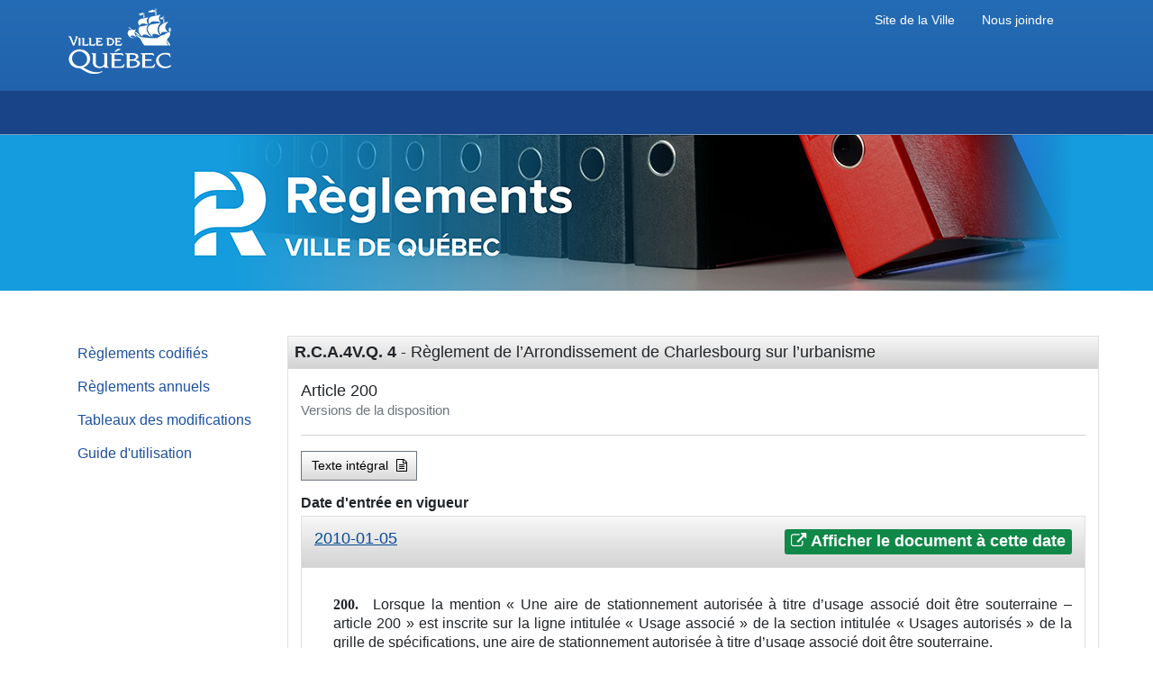

--- FILE ---
content_type: text/html
request_url: https://reglements.ville.quebec.qc.ca/fr/version?instrumentNumber=R.C.A.4V.Q.4&code=se:200
body_size: 4975
content:
<!doctype html>
<html lang="fr">
	<head>
		<meta http-equiv="Content-Type" content="text/html; CHARSET=utf-8"></meta>
		<meta name="viewport" content="width=device-width">
		<meta name="dc.title" content=" - Version">
		<meta name="dc.creator" content="">
		<meta name="dc.language" scheme="ISO639-2"	content="fre">
		<meta name="dc.subject" content="">
		<meta name="Keywords" content="">
		<meta name="dc.Publisher" content="">
		<meta name="dc.Contributor" content="Irosoft, architecture de gestion de l'information législative - legal information management system">
		<meta name="dc.Description" content="">
		<meta name="Description" content="">
		<meta name="Title" content=" - Version">
		<meta name="dc.date.created" content="2023-02-01">
		<meta name="dc.date.modified" content="2023-02-01">

		<title>Versions - Portail des règlements municipaux de la Ville de Québec</title>
	
		<link rel="shortcut icon" href="/img/favicon.ico">
		<link rel='stylesheet' href='/CSS/jquery.loadmask.css?v=2.1'>
		<link rel='stylesheet' href='/CSS/cyberlex.jquery.loadmask.css?v=2.1'>
		
		
<link rel="stylesheet" type="text/css" href="/CSS/FragmentView.css?v=2.2"></link>

		<link rel="stylesheet" href="/css/publishing-bootstrap.css?v=2.1">
		<link rel="stylesheet" href="/css/publishing.css?v=2.1">
		<link rel="stylesheet" href="/CSS/cyberlex-bootstrap.min.css?v=2.1">
		<link rel="stylesheet" href="/CSS/cyberlex.css?v=2.1">
		<link rel="stylesheet" href="/css/font-awesome.min.css?v=2.1">
		<link rel="stylesheet" href="/css/core.css?v=2.1">
		<link rel="stylesheet" href="/css/client.css?v=2.1">

		<script type="text/javascript" src="/jquery-ui/1.13.0/external/jquery/jquery.js?v=2.1"></script>
		<script type="text/javascript" src="/jquery-ui/1.13.0/jquery-ui.min.js?v=2.1"></script>
		<script type="text/javascript" src="/jquery/3.6.0/jquery.min.js?v=2.1"></script>
		<script type="text/javascript" src="/DOMPurify/dist/purify.min.js?v=2.1"></script>
	</head>

	<body class='scroll-y'>
		<!-- Google Tag Manager (noscript) -->
		<noscript><iframe src="https://www.googletagmanager.com/ns.html?id=GTM-T28MGBR"
			height="0" width="0" style="display:none;visibility:hidden"></iframe></noscript>
		<!-- End Google Tag Manager (noscript) -->

		<!-- Début header -->
		<div id="TemplateHeader">
			<div id="bande_haut">
				<div id="bh_logo"> <a href="http://www.ville.quebec.qc.ca/index.aspx" target="_blank"><img src="/img/header/logo_ville_de_quebec.png" alt="Ville de Québec." id="logo_ville"></a>
					<div id="headerTitle">Règlements municipaux</div>
					<div id="headerJoindre"><a class="linkHeader" href="/fr/contenu/contacts">Nous joindre</a></div>
					<div id="headerSiteVille"><a class="linkHeader" href="http://www.ville.quebec.qc.ca/index.aspx">Site de la Ville</a></div>
				</div>
			</div>
			<div id="bande_milieu"></div>
			<div id="bande_titre">
				<h1>Règlements de la Ville de Québec</h1></div>
			</div>
			<div id="TemplateTable">
			
			<div class="bgempty">&nbsp;</div>	
		</div>
		<!-- Fin header -->
		
		<!-- Content -->
		<div class="container-xxl">
			<div class="row justify-content-md-center">
				<div class="col col-lg-auto">
					<div>
	<ul id="cyLeftMenu" class="list-group">
		<!-- copie intégrale dans collapseMenu.html -->        
        <a href="/" id="search" class="list-group-item list-group-item-action px-3 py-2">Règlements codifiés</a>
        <a href="/fr/searchannual?c=a" id="searchannual" class="list-group-item list-group-item-action px-3 py-2">Règlements annuels</a>
        <a href="/fr/contenu/modificationsTable" id="content-modificationsTable" class="list-group-item list-group-item-action px-3 py-2">Tableaux des modifications</a>
        <a href="/fr/tutoriel.pdf" id="tutoriel" class="list-group-item list-group-item-action px-3 py-2">Guide d'utilisation</a>
		<!-- fin copie intégrale dans collapseMenu.html -->				
	</ul>
</div>
					
				</div>
				<!-- Header optionel pour certains clients affichés au dessus des documents (VDQ...)
					<table id="headerDoc" class="d-none"></table> -->
				<div id="contentDiv" class="col-12 col-lg">
					<table id="headerDoc" class="d-none">
						<tbody>
							<tr>
								<td>
									<img id="headerImg" src="/img/header/logoVDQ.jpg">
								</td>
							</tr>
							<tr>
								<td>Service des affaires juridiques</td>
							</tr>
							<tr>
								<td id="docIsCodified">Ce document est une codification administrative</td>
							</tr>
						</tbody>
					</table>
					<div class="card">
	<div class="card-header p-2 bg-gradient">
		<h3 class="card-title"><span class="fw-bold">R.C.A.4V.Q. 4</span> - Règlement de l’Arrondissement de Charlesbourg sur l’urbanisme</h3>
	</div>
	
	<div class="card-body">
		
		<div class="page-header mt-0">
			<h4>Article 200<br/><small class="text-muted">Versions de la disposition</small></h4>
			<hr/>
		</div>
		<div class="mb-3">
			<a href="/fr/document//R.C.A.4V.Q.%204" class="btn btn-outline-secondary bg-gradient" role="button" title="Afficher le texte intégral du document en version courante" alt="Afficher le texte intégral du document en version courante" data-bs-toggle="tooltip">Texte intégral <span class="fa fa-file-text-o smallLeftSpacer" aria-hidden="true"></span></a>
			<button id="expandAllVersion" class="btn btn-outline-secondary bg-gradient ms-3" role="button">Afficher toutes les versions <span class="fa fa-caret-square-o-down smallLeftSpacer" aria-hidden="true"></span></button>
			<button id="collapseAllVersion" class="btn btn-outline-secondary bg-gradient ms-3" role="button">Cacher toutes les versions <span class="fa fa-caret-square-o-up smallLeftSpacer" aria-hidden="true"></span></button>
		</div>

		<label><strong>Date d'entrée en vigueur</strong></label> 
		

		<div class="card-group" id="accordion1" role="tablist" aria-multiselectable="true">
			<div class="container p-0 m-0">
				<div class="row row-cols-1 container-fluid p-0 m-0">
					
									<div class="col p-0 m-0">
										<div class="card"><div class="card-header p-3 bg-gradient position-relative" role="tab" id="heading0">
					<h4 class="card-title">
						<a data-bs-toggle="collapse" data-bs-parent="#accordion" href="#version0" aria-expanded="true" aria-controls="version0" class="smallRightSpacer">2010-01-05</a> 
						<a class="btn btn-xs btn-primary pull-right p-1 px-2 m-0" href="/fr/document//R.C.A.4V.Q.%204/20100105#se:200" target="_blank">
										<i class="fa fa-external-link" aria-hidden="true"></i> Afficher le document à cette date
									</a>
					</h4>
				</div><div id="version0" class="card-collapse collapse" date-value="20100105" role="tabpanel" aria-labelledby="heading0">
									<div class="card-body history version">
										<?xml version="1.0" encoding="UTF-8"?>
<!DOCTYPE div
  PUBLIC "-//W3C//DTD XHTML 1.0 Strict//EN" "http://www.w3.org/TR/xhtml1/DTD/xhtml1-strict.dtd">
<div><div class="dispositif-article" id="se:200"><a class="partitions">
                    </a><a name="Pd41373899e1">
                    </a><a name="aSec200"/><a name="anchorse:200">
                    </a><span class="label-section">200.</span><span class="texte-courant">Lorsque la mention « Une aire de stationnement autorisée à titre d’usage associé doit être souterraine – article 200 » est inscrite sur la ligne intitulée « Usage associé » de la section intitulée « Usages autorisés » de la grille de spécifications, une aire de stationnement autorisée à titre d’usage associé doit être souterraine.</span><div class="reference"><hr class="ligneRenvoi" align="left"/><a href="/fr/document/ra/R.C.A.4V.Q.%204#se:200">2010, R.C.A.4V.Q. 4, a. 200</a>.</div></div></div>
									</div>
								</div>
							</div>
						</div>
				</div>
			</div>
		</div>
	</div>
</div>
					
<div data-bs-toggle="modal" data-bs-target="#myModal" id="printPreviewButton" class="printPreviewButton d-none">
<button type="button" class="btn btn-primary my-2 rounded-pill" id="goPrintPreview" data-bs-toggle="tooltip" data-bs-placement="bottom" title="">
<span class="fa fa-check-square-o" aria-hidden="true"></span> <span class="badge rounded-pill bg-secondary badgeWhite">0</span>
</button>
</div>

				</div>
			</div>
		</div>

		<!-- Début Footer -->
		<div class="footer">
			<div class="copyright">
				<div id="FooterBlock">
					<div id="FooterLinks"> <a id="contacts" href="/fr/contenu/contacts" class="FooterUrl">Nous joindre</a> <a id="responsablilite" href="/fr/contenu/responsablilite" class="FooterUrl">Exonération de responsabilité</a> <a id="confidentiel" href="/fr/contenu/confidentiel" class="FooterUrl">Déclaration de confidentialité</a> <a id="copyright" href="/fr/contenu/copyright" class="FooterUrl">Droits de propriété intellectuelle</a> </div>
					<div id="FooterOfficiel"><a id="siteOfficiel" href="http://www.ville.quebec.qc.ca/index.aspx" class="FooterUrl" target="_blank">Site Internet de la Ville de Québec</a></div>
				</div>
			</div>
			<div id="FooterTitle">© Ville de Québec, 2026. Tous droits réservés. Rédigé, refondu et publié avec les solutions <a class="irosoftLink" href="https://www.irosoft.com/">Irosoft</a>.</div>
		</div>
		<!-- Fin Footer -->

		<!-- Fenetre modal pour l'impression -->
		<div class="modal fade" id="myModal" tabindex="-1" role="dialog" aria-labelledby="myModalLabel" aria-hidden="true">
			<div class="modal-dialog modal-dialog-impression">
				<div class="modal-content">
					<div class="modal-header">
						<h4 class="modal-title" id="myModalLabel">Sélections</h4>
						<button type="button" class="btn-close" data-bs-dismiss="modal" aria-label="Close"></button>
					</div>
					<div class="modal-body">
						<div>
							<h4 id="myModalSubtitle"><small></small></h4>
						</div>
						<div class="list-group">
							<a href="#" class="list-group-item active disabled bg-primary">Afficher</a>
							<a href="#" id="showSelectionsInCurrentDocument" class="list-group-item d-none">Les sélections du document courant</a>
							<a href="#" id="showAllSelectionsInCollection" class="list-group-item">Toutes les sélections de la collection</a>
							<a href="#" class="list-group-item active disabled bg-primary">Fragments sélectionnés</a>
							<a href="#" id="printPreviewResetSelections" class="list-group-item">Supprimer toutes les sélections</a>
							<a href="#" id="printPreviewShowSelections" class="list-group-item d-none">Afficher les sélections</a>
						</div>
					</div>
					<div class="modal-footer">
						<button type="button" class="btn btn-outline-secondary" data-bs-dismiss="modal">Fermer</button>
					</div>
				</div>
			</div>
			<form name="printForm" id="printForm" encType="application/x-www-form-urlencoded" method="post">
				<input type="hidden" name="newQuery" value=""></input>
				<input type="hidden" name="text" value=""></input>
				<input type="hidden" name="isPrinting" value="<<isPrinting>>"></input>
				<input type="hidden" name="title" value=""></input>
				<input type="hidden" name="langCont" value="fr"></input>
				<input type="hidden" name="type" value="cs"></input>
				<input type="hidden" name="printType" value=""></input>
				<input type="hidden" name="summary" value=""></input>
				<input type="hidden" name="instrumentNumber" value=""></input>
				<input type="hidden" name="selfrag" value=""></input>
				<input type="hidden" name="anchor" value=""></input>
				<input type="hidden" name="anchorSS" value=""></input>
				<input type="hidden" name="recordsWithHits" value="false"></input>
				<input type="hidden" name="validSearch" value="false"></input>
				<input type="hidden" name="sortmode" value="false"></input>
				<input type="hidden" name="output" value="selections"></input>
			</form>
		</div>
		
		<div class="modal fade bs-example-modal-sm" id="aboutModal" tabindex="-1" role="dialog" aria-labelledby="mySmallModalLabel">
			<div class="modal-dialog modal-sm">
				<div class="modal-content">
					<div class="modal-header">
						<h4 class="modal-title" id="mySmallModalLabel">Cyberlex</h4>
						<button type="button" class="btn-close" data-bs-dismiss="modal" aria-label="Close"></button>
					</div>
					<div class="modal-body">
						Version 2.1.4.2
					</div>
				</div><!-- /.modal-content -->
			</div><!-- /.modal-dialog -->
		</div>

	
		
		<!-- migration rapide - éventuellement call ajax JSON -->
		<input type="hidden" id="token" name="token" value="<<token>>">
		<input type="hidden" id="config" name="config" value='{"Integrity":{"params":{"Validate-Conversion-Pdf":false,"Exceptions":"","Validate-Exportation":false,"RemoveIntegrityAttributesOnConversion":false,"RemoveIntegrityAttributesOnExportation":false},"enabled":false},"ConfigurationMenu":{"params":{},"enabled":true},"Conversion":{"params":{"generatePdf-Statutes-Path":"master\\cs\\pdf","generatePdf-Regulations-Path":"master\\cr\\pdf","renditionOptions":"Pdf","generatePdf-Regulations-Storage":"disk","generatePdf-AnnualRegulations-Path":"annuals_master\\ar\\pdf","generatePdf-AnnualStatutes-Path":"annuals_master\\as\\pdf","generatePdf-AnnualStatutes-Storage":"none","generatePdf-Statutes-Storage":"none","generatePdf-AnnualRegulations-Storage":"disk"},"enabled":true},"GoogleAnalytic":{"params":{"trackingId":"GTM-T28MGBR"},"enabled":true},"ContentSecurityPolicy":{"params":{},"enabled":true},"XSLT":{"params":{"CocoonFullTextUrl":"ace-xslt-web.html","CocoonTOCUrl":"ace-xslt-toc.html"},"enabled":true},"Core":{"params":{"CopyToLaw":false,"Browse-cr-Category-Id":"","ShowBarLetter":true,"Browse-cs-Category-Id":"","CopyToArbortext":false,"DefaultHomePage":"search","Template-NotFound":"notfound.html","DoTreatment-ConsoDate":false,"Menu-cs-Category-Id":"","FutureDate":29990101000000,"ShowFutureDate":false,"Search-OptionInForce":true,"Search-OptionStemming":true,"MasterToServerChunkSize":2000,"DefaultCorpus":"regulations","StopWordsFiles":["config/StopWordFr.txt","config/StopWordEn.txt"],"CutOffDate":"","Corpus-Regulations":true,"Corpus-Statutes":false,"ShowTypeFileOptions":false,"Browse-cr-HideRepealed":false,"StrikethroughConsoDateException_selectionPage":true,"FragmentSelection":true,"Browse-DefaultRecentYear":false,"Browse-cs-HideRepealed":false},"enabled":true}}'>
		<input type="hidden" id="cmdId" name="cmdId" value="showversion">
		<input type="hidden" id="langInt" name="langInt" value="fr">
		<input type="hidden" id="filter" name="filter" value="">

		<input type="hidden" id="langCont" name="langCont" value="fr">
		<input type="hidden" id="hideMenu" name="hideMenu" value="Fermer le menu">				
		<input type="hidden" id="diplayMenu" name="diplayMenu" value="Afficher le menu">						
		<input type="hidden" id="printPreview" name="printPreview" value="<<SR_printPreview>>">						
		<input type="hidden" id="loadingMaskText" name="loadingMaskText" value="Chargement en cours...">
		<input type="hidden" id="searchInForce" name="searchInForce" value="inforce">					
		<input type="hidden" id="showSelectionsButtonTooltipSingleFrag" name="showSelectionsButtonTooltipSingleFrag" value="1 fragment a été sélectionné">				
		<input type="hidden" id="showSelectionsButtonTooltipMultipleFrags" name="showSelectionsButtonTooltipMultipleFrags" value="fragments ont été sélectionnés">				
		<input type="hidden" id="bootstrapMultiselect_nonSelectedText_limitSearch" name="bootstrapMultiselect_nonSelectedText_limitSearch" value="Aucune limite">				
		<input type="hidden" id="bootstrapMultiselect_nSelectedText_limitSearch" name="bootstrapMultiselect_nSelectedText_limitSearch" value="limites">																
		<input type="hidden" id="bootstrapMultiselect_allSelectedText_limitSearch" name="bootstrapMultiselect_allSelectedText_limitSearch" value="Toutes les limites">
		<input type="hidden" id="bootstrapMultiselect_nonSelectedText_categorySearch" name="bootstrapMultiselect_nonSelectedText_categorySearch" value="Aucun arrondissement">				
		<input type="hidden" id="bootstrapMultiselect_nSelectedText_categorySearch" name="bootstrapMultiselect_nSelectedText_categorySearch" value="arrondissements">																
		<input type="hidden" id="bootstrapMultiselect_allSelectedText_categorySearch" name="bootstrapMultiselect_allSelectedText_categorySearch" value="Tous les arrondissements">
		<input type="hidden" id="corpusQuickSearch" name="corpusQuickSearch" value="regs">

		<script type="text/javascript" src="/bootstrap/5.1.3/js/bootstrap.bundle.min.js"></script>
		<script type="text/javascript" src="/bootstrap-notify/3.1.5/bootstrap-notify.min.js"></script>
		<script type="text/javascript" src="/js/Config.js?v=2.1"></script>
		<script type="text/javascript" src="/js/Object.js?v=2.1"></script>
		<script type="text/javascript" src="/js/mainMenu.js?v=2.1"></script>
		<script type='text/javascript' src='/js/jquery.loadmask.js?v=2.1'></script>
		<script type='text/javascript' src='/js/cyberlex.jquery.loadmask.js?v=2.1'></script>
		<script type='text/javascript' src='/js/selections.js?v=2.1'></script>
		<script type='text/javascript' src='/js/UrlHelper.js?v=2.1'></script>
		
<script type="text/javascript" src="/js/showVersion.js?v=2.2"></script>

		<script type='text/javascript' language="javascript" src="/js/GoogleAnalytics4.js?v=2.1"></script>
	</body>
</html>


--- FILE ---
content_type: text/css
request_url: https://reglements.ville.quebec.qc.ca/CSS/FragmentView.css?v=2.2
body_size: 1772
content:
/* CSS AUTO-GÉNÉRÉ. Dernière exécution: 2022-12-21T15:38:15.923-05:00
Exécuter generer_FragmentView.bat pour générer le css. */
.global{
    font-family:Times New Roman;
    font-size:10.5pt;
    font-style:normal;
    font-weight:normal;
    line-height:11.5pt;
}

.repealed{
    color:red;
}

.repealed a{
    color:red;
}

.normal{
    font-weight:normal;
    font-style:normal;
    text-decoration:none;
    font-variant:normal;
}

.bold{
    font-weight:bold;
}

.commentaire{
    background-color:#FFFF99;
}

.date-consolidation{
    margin-top:12pt;
    font-family:Times New Roman;
    font-style:normal;
    font-weight:bold;
    font-size:11pt;
    line-height:11.5pt;
}

.end-of-effect{
    color:red;
    font-size:11pt;
    margin-top:11pt;
}

.italic{
    font-style:italic;
}

.image-group-left{
    margin-top:12pt;
    text-align:left;
}

.image-group-right{
    margin-top:12pt;
    text-align:right;
}

.image-group-center{
    margin-top:12pt;
    text-align:center;
}

.overbar{
    text-decoration:line-through;
}

.smallcaps{
    font-variant:small-caps;
}

.underline{
    text-decoration:underline;
}

.amended-text{
    text-indent:12pt;
    margin-top:12pt;
}

.avis-de-motion-global{
    font-style:italic;
}

.avis-de-motion-titre{
    font-style:normal;
    font-weight:bold;
    font-size:20pt;
    line-height:20.5pt;
    margin-top:12pt;
    margin-bottom:18pt;
}

.centered{
    text-align:center;
}

.date-txt-statut{
    font-family:Times New Roman;
    font-style:normal;
    font-weight:bold;
    font-size:11pt;
    line-height:11.5pt;
}

.date-version{
    font-family:Times New Roman;
    font-style:normal;
    font-weight:bold;
    font-size:9pt;
    line-height:10.5pt;
    margin-top:0pt;
    margin-bottom:0pt;
    text-decoration:underline;
    text-align:right;
}

.definition{
    margin-top:12pt;
    text-indent:8.7pt;
}

.dispositif{
    margin-top:12pt;
}

.dispositif-article{
    margin-top:12pt;
    text-align:justify;
}

.dispositif-article-nif{
    margin-top:12pt;
    text-align:justify;
    background-color:#c0c0c0;
}

.dispositif-alinea{
    margin-top:12pt;
    text-indent:8.7pt;
    text-align:justify;
    text-align-last:left;
}

.dispositif-clause{
    margin-top:12pt;
    text-indent:8.7pt;
    text-align:justify;
    text-align-last:left;
}

.dispositif-droite{
    margin-top:6pt;
    text-indent:0pt;
    text-align:right;
}

.dispositif-paragraph{
    margin-top:12pt;
    text-indent:8.7pt;
    text-align:justify;
    text-align-last:left;
}

.dispositif-subparagraph{
    margin-top:12pt;
    text-indent:8.7pt;
    text-align:justify;
    text-align-last:left;
}

.heading{
    margin-top:18pt;
    margin-left:0pt;
    text-align:left;
}

.id-reglement{
    font-style:normal;
    font-weight:bold;
    font-size:11pt;
    line-height:11.5pt;
    text-transform:uppercase;
}

.indent-0-0{
    text-indent:0pt;
    margin-left:0pt;
    margin-top:6pt;
    text-align:justify;
    text-align-last:left;
}

.indent-1-0{
    text-indent:6pt;
    margin-left:0pt;
    margin-top:6pt;
    text-align:justify;
    text-align-last:left;
}

.indent-1-1{
    text-indent:0pt;
    margin-left:6pt;
    margin-top:6pt;
    text-align:justify;
    text-align-last:left;
}

.indent-2-2{
    text-indent:0pt;
    margin-left:12pt;
    margin-top:6pt;
    text-align:justify;
    text-align-last:left;
}

.indent-3-3{
    text-indent:0pt;
    margin-left:18pt;
    margin-top:6pt;
    text-align:justify;
    text-align-last:left;
}

.indent-4-4{
    text-indent:0pt;
    margin-left:24pt;
    margin-top:6pt;
    text-align:justify;
    text-align-last:left;
}

.indent-5-5{
    text-indent:0pt;
    margin-left:30pt;
    margin-top:6pt;
    text-align:justify;
    text-align-last:left;
}

.id-reglement-page-titre{
    font-family:Times New Roman;
    font-style:normal;
    font-weight:normal;
    font-size:11pt;
    line-height:11.5pt;
    text-transform:uppercase;
}

.guillemet-fermant{
}

.label-alinea{
    font-style:normal;
    padding-right:12pt;
}

.label-clause{
    font-style:normal;
    text-indent:8.7pt;
    padding-right:6pt;
}

.label-indent{
    font-weight:normal;
    padding-right:6pt;
}

.label-paragraph{
    font-style:normal;
    text-indent:8.7pt;
    padding-right:6pt;
}

.label-part-division{
    font-weight:bold;
    text-transform:uppercase;
}

.label-schedule-heading{
    font-style:normal;
    text-transform:uppercase;
}

.label-section{
    font-family:PosterBodoni BT;
    font-weight:bold;
    padding-right:12pt;
}

.label-subdivision{
    font-style:normal;
    padding-right:6pt;
}

.label-subparagraph{
    font-style:italic;
    padding-right:0pt;
}

.label-subpara-after{
    font-style:normal;
    padding-right:6pt;
}

.modification-avant-adoption-global{
    font-style:italic;
}

.modification-avant-adoption-titre{
    font-style:normal;
    font-weight:bold;
    font-size:11pt;
    line-height:11.5pt;
    margin-top:24pt;
}

.mot-titre-annexe{
    font-weight:bold;
    text-transform:uppercase;
}

.notes-explicatives-global{
    font-style:italic;
}

.notes-explicatives-titre{
    font-style:normal;
    font-weight:bold;
    font-size:11pt;
    line-height:11.5pt;
    margin-top:12pt;
    margin-bottom:18pt;
}

.page-titre-txt-ville{
    font-family:Times New Roman;
    font-style:normal;
    font-weight:bold;
    font-size:20pt;
    line-height:20.5pt;
}

.page-titre-txt-agglomeration{
    font-style:normal;
    font-weight:bold;
    font-size:12pt;
    line-height:12.5pt;
}

.preamble{
    font-style:normal;
    text-align:justify;
    margin-top:18pt;
}

.reference{
    font-style:normal;
    font-weight:normal;
    font-size:9pt;
    text-indent:0pt;
    text-align:justify;
    margin-top:0pt;
    letter-spacing:-0.1pt;
}

.referenceAnnexe{
    font-style:normal;
    font-weight:normal;
    font-size:9pt;
    text-indent:0pt;
    text-align:justify;
    padding-top:10pt;
    margin-top:0pt;
    letter-spacing:-0.1pt;
}

.schedule{
    font-style:normal;
    text-align:justify;
    page-break-before:always;
    margin-top:12pt;
    margin-bottom:12pt;
}

.schedule-nif{
    font-style:normal;
    text-align:justify;
    page-break-before:always;
    margin-top:12pt;
    margin-bottom:12pt;
    background-color:#c0c0c0;
}

.schedule-amended{
    font-style:normal;
    text-align:justify;
}

.schedule-heading{
    margin-top:24pt;
}

.schedule-heading-nif{
    margin-top:12pt;
}

.schedule-content{
}

.subscript{
    font-size:7pt;
    text-decoration:none;
    vertical-align:sub;
    text-transform:none;
}

.superscript{
    font-size:7pt;
}

.tableau{
    margin-top:12pt;
    margin-bottom:12pt;
}

.texte-courant{
    text-align:justify;
}

.texte-courant-droite{
    text-align:right;
}

.texte-preamble{
    font-style:normal;
    text-align:justify;
    text-transform:uppercase;
}

.titre-reglement{
    font-style:normal;
    font-weight:bold;
    font-size:11pt;
    line-height:11.5pt;
    margin-top:18pt;
    text-align:left;
    text-transform:uppercase;
}

.title-text-part-division{
    font-style:normal;
    margin-top:6pt;
    margin-bottom:12pt;
    text-align:left;
    text-transform:uppercase;
}

.title-text-section-heading{
    font-weight:bold;
    margin-top:12pt;
    margin-bottom:12pt;
    text-align:left;
    text-transform:uppercase;
}

.title-text-schedule-reference{
    font-style:italic;
    margin-top:4pt;
    margin-bottom:12pt;
    text-align:left;
}

.title-text-subdivision{
    font-style:italic;
    margin-top:6pt;
    text-align:left;
}

.toc-title{
    font-style:normal;
    font-weight:bold;
    font-size:10pt;
    line-height:10.5pt;
    margin-top:0pt;
    margin-bottom:24pt;
    text-align:center;
    text-transform:uppercase;
}

.toc-group1-label{
    font-style:normal;
    font-weight:bold;
    font-size:10pt;
    line-height:10.5pt;
    margin-top:12pt;
    margin-bottom:3pt;
    text-align:left;
    text-indent:0pt;
    text-transform:uppercase;
}

.toc-group2-label{
    font-style:normal;
    font-weight:bold;
    font-size:10pt;
    line-height:10.5pt;
    margin-top:6pt;
    margin-bottom:3pt;
    text-align:left;
    margin-left:35.45pt;
    text-transform:uppercase;
}

.toc-group3-label{
    font-style:normal;
    font-weight:normal;
    font-size:10pt;
    line-height:10.5pt;
    margin-top:0pt;
    margin-bottom:0pt;
    text-align:left;
    margin-left:56.7pt;
}

.toc-group1-title{
    font-style:normal;
    font-weight:bold;
    font-size:10pt;
    line-height:10.5pt;
    margin-top:0pt;
    margin-bottom:3pt;
    text-align:left;
    margin-left:17.85pt;
    text-transform:uppercase;
}

.toc-group2-title{
    font-style:normal;
    font-weight:normal;
    font-size:10pt;
    line-height:10.5pt;
    margin-top:0pt;
    margin-bottom:0pt;
    text-align:left;
    margin-left:56.7pt;
    text-transform:uppercase;
}

.toc-group3-title{
    font-style:normal;
    font-weight:normal;
    font-size:10pt;
    line-height:10.5pt;
    margin-top:0pt;
    margin-bottom:0pt;
    text-align:left;
}

.delete{
    background-color:#FECBDA;
    text-decoration:line-through;
}

.insert{
    background-color:#BCBCDE;
    text-decoration:underline;
}

.add{
    color:green;
    text-decoration:underline;
}

.del{
    color:red;
    text-decoration:line-through;
}

.NotInForce{
    color:#c0c0c0;
    font-size:20pt;
    font-weight:bold;
    text-align:center;
}

.repealed-parent-text{
    font-style:italic;
}

.repealed-parent-heading-schedule{
    margin-top:11pt;
}

.repealed-global{
    color:red;
    font-style:italic;
    font-size:11pt;
    margin-top:11pt;
}

.br{
    display:block;
}

.inforced-message{
    font-weight:bold;
    background-color:#c0c0c0;
    font-style:italic;
    margin-bottom:12pt;
}

.HistoryLink{
    left:-20px;
    position:relative;
}

.w100{
    width:100%;
}

.pt_20{
    padding-top:20pt;
}

.Id{
    text-align:left;
    padding-bottom:16pt;
    padding-top:12pt;
}

.text_left{
    text-align:left;
}

.mt-12{
    margin-top:12px;
}

.mt-24{
    margin-top:24px;
}

.ligneRenvoi{
    width:90pt;
}

.NoteBasDePage{
    font-size:6pt;
    vertical-align:top;
}

.nif{
    color:#c0c0c0;
}

.text-deco-none{
    text-decoration:none;
}

.border0{
    border:0;
}



--- FILE ---
content_type: text/css
request_url: https://reglements.ville.quebec.qc.ca/css/publishing.css?v=2.1
body_size: 1970
content:
/*CSS pour Core Publishing (AI et Cyberlex) */

html, body{
	height: 100%;
}

h1{
	font-size: 1.5em;
}

h2{
	font-size: 1.4em;
}

/* Wrapper for page content to push down footer */
#wrap {
	min-height: 100%;
	height: auto !important;
	height: 100%;
	/* Negative indent footer by its height */
	margin: 0 auto -70px;
	/* Pad bottom by footer height */
	padding: 0;
}


.numberCircle {
    border-radius: 50%;
    width: 20px;
    height: 20px;
    padding: 2px;
    
    /*background: #fff;*/
    border: 2px solid #666;
    color: #666;
    text-align: center;
    
    font: 12px Arial, sans-serif;
	cursor: pointer;
}



/* Pour Chrome uniquement */
@media screen and (-webkit-min-device-pixel-ratio:0) { 
	#wrap {
		padding: 0 0 70px; 
	}
}



.homeTitle{
	font-size : 20px;
	font-weight : bold;
	padding : 75px;
}

.colorTheme{
	background-color: #e7eff2; /* bleu pale Irosoft */
}

.footer {
  text-align:center;
  margin-top: 20px;
  height: 50px;
  clear:both;
  padding-top:15px;
  background-color: #e7eff2;
  border-top: 1px solid #3686b9;
  color: #0069aa;
} 

div.caption{
  color : #A0A0A0;
  font-size : 11px;
}

.contextResultRow > th,
.contextResultRow > td {
	background-color: #F2F8FC;
}

.label-hit{
	background-color : #ff8a01;
	font-weight : normal;
	font-size: 80%;
}

/*
.card-body.history, .centeredPage.history{
	padding-left : 35px;
}

.card-body.history.version{
	padding-top : 0px;
}
*/
.version .integrity.alert{
	margin-top: 15px;
}

.error.alert, .integrity.alert{
	margin-top: 10px;
	margin-bottom: 0px;
	font-style: normal;
}

.version .subsection-first-TextIndent{
	margin-top : 0px;
}

.nestedRow {
	border-left: 2px solid #337ab7;
}

.nestedRowLoose {
	border-left: 2px solid #ff8a01;
}

div#mainContent-document  hr{
    border-top-color: #d0d0d0;
}

/* Style supplémentaire pour la sélection de fragment dans le texte intégral */
div#mainContent-document .alert.alert-info {
	padding : 10px 5px 10px 25px;
	margin-bottom : 5px;
	margin-left : -25px;
	margin-right : -5px;
}

.selectionPending {
	border-left : 2px dotted #337ab7;
	background-color : #f2f8fc;
	margin-left : -27px;
	padding-left : 25px;
}

.smallLeftSpacer{
	margin-left : 5px;
}

.btn .caret.smallLeftSpacer{
	margin-left : 5px;
}

.mediumLeftSpacer{
	margin-left : 10px;
}

.smallRightSpacer{
	margin-right : 5px;
}

.highlight{
	border-left: 2px solid #337ab7;
	background-color: #F2F8FC;
	margin-left : -27px;
	margin-right : -5px;
	padding : 0px 5px 5px 25px;
}

.TDMTable .D{
	margin-left: 0.0em;
	padding-left: 1.0em;
	list-style-type: none; 
}

.hit {
	border-radius: 0.25em;
	display: inline;
	line-height: 1;
	padding: 0.2em 0.6em 0.3em;
	text-align: center;
	vertical-align: baseline;
	white-space: nowrap;
	color: #FFFFFF;
	background-color: #ff8a01;
	font-size: 80%;
	font-weight: normal;
}
.hit-selected{
	background-color: gray;
}
.hit.highlight{
	margin : 0px;
	border-left : initial;
}

.legisDocRow .hit {
	font-size: 100%;
}

.pagination > li.smallPager > a {
	padding: 6px 5px;
}

.pagination.smallPage a {
	padding: 6px;
}

a.info {
	font-size: 1.3em;
	padding-top: 2px;
	position : absolute;
}

div.tooltipInfo{
	font-size: 1.3em;
}


.dateConsoException {
	text-decoration: underline;
}

.right {
	text-align : right;
}

.relatedDoc {
	min-width : 600px;
	left : -100px;
	max-height: 600px;
}

.buttonsRow {
	margin-bottom : 15px;
}

.buttonsRow > * {
	margin-right : 15px;
}
.buttonsRow > a.last {
	margin-right : 0px;
}

.pointer {
	cursor : pointer;
}

.cursorAuto:hover {
	cursor : auto;
}

#sticky.stick {
	position : fixed;
	top : 10px;
	z-index : 10000;
	padding-left : 0px;
}

a.back-to-top {
	display: none;
	width: 50px;
	height: 50px;
	position: fixed;
	padding : 7px 13px;
	font-size: 1.5em;
	z-index: 999;
	left: 25px;
	bottom: 25px;
	background: #e7eff2;
	color : #3686b9;
	border : solid 2px #3686b9;
	-webkit-border-radius: 25px;
	-moz-border-radius: 25px;
	border-radius: 25px;
}

/* LOADING MASK */
.loadmask-msg {
	order:1px solid #0069aa;
	background: #3686b9;
	padding:4px;
	border-radius : 4px;
}

.loadmask-msg div {
	padding:15px 20px 15px 35px;
	background: #fbfbfb url('/img/loading.gif') no-repeat left center;
	background-origin:padding-box;
	background-position : 10px center;
	line-height: 16px;
	border:1px solid #0069aa;
	color:#222;
	font:inherit;
	cursor:wait;
}

/* Modal */
.modal .description{
	margin-bottom : 10px;
	font-size : medium;
}

/* Margins */
.sm-margin-r {
	margin-right: 5px;
}
.pdf-icon {
	background: url(../img/pdf.png);
	width: 24px;
	height: 24px;
	background-position: center center;
	background-size: contain;
	background-repeat: no-repeat;
}
.epub-icon {
	background: url(../img/epub.png);
	width: 24px;
	height: 24px;
	background-position: center center;
	background-size: contain;
	background-repeat: no-repeat;
}
.copyContainer{
	opacity: 0;
}

.table>thead>tr>th{
	border-bottom-color : #ddd !important;
}

.table>tbody {
	border-top-color : #ddd !important;
}

.btn-outline-secondary:not(hover) {
	color: black;
}

@media print {
				html, body {
					border: 1px solid white;
					height: 99%;
					page-break-after: avoid;
					page-break-before: avoid;
				}
			}